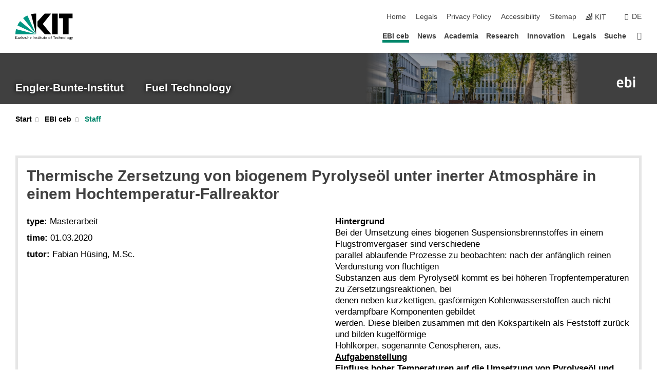

--- FILE ---
content_type: image/svg+xml
request_url: https://ceb.ebi.kit.edu/img/content/Logo%20EBI%20RGB%20negativ%20wei%c3%9f.svg
body_size: 1093
content:
<svg id="Logo_EBI" data-name="Logo EBI" xmlns="http://www.w3.org/2000/svg" viewBox="0 0 84.513 64.1189"><path d="M52.10193,37.25728c0,3.07614-.78812,5.36416-4.01238,5.36416a21.88439,21.88439,0,0,1-3.60152-.26271V29.26908a31.05731,31.05731,0,0,1,3.60152-.26271c3.22426,0,4.01238,2.288,4.01238,5.36263Zm4.95018,0V34.369c0-5.85139-2.9249-9.41324-8.96256-9.41324a28.33156,28.33156,0,0,0-3.60152.26271V18.57894a.75224.75224,0,0,0-.74993-.74994H40.28779a.75224.75224,0,0,0-.74993.74994V44.6834c0,.56207.14968.78813,1.01264,1.01265a31.94848,31.94848,0,0,0,7.53905.976c6.03766,0,8.96256-3.56338,8.96256-9.41477m-27.352-3.26249H21.74869v-.15121c0-2.96312,1.68773-4.61269,4.0139-4.61269,2.32464,0,3.93753,1.68776,3.93753,4.61269Zm4.98837,2.58738V34.482c0-5.58869-3.151-9.52627-8.9259-9.52627-5.7383,0-9.00227,3.67487-9.00227,9.52627v2.77525c0,7.38946,5.32591,9.41477,9.07711,9.41477a33.33065,33.33065,0,0,0,7.27634-.63845c.6751-.113.78659-.37421.78659-.97447V42.58325c0-.37573-.29936-.56207-.67508-.56207h-.11151c-1.57623.14968-4.16358.3742-6.90214.3742-3.6,0-4.4996-2.58738-4.4996-4.76237V37.52H33.93855c.52542,0,.74994-.33754.74994-.93781m32.19722,8.84476V25.81078a.75224.75224,0,0,0-.74993-.74994H62.68547a.75224.75224,0,0,0-.74993.74994V45.42693a.78455.78455,0,0,0,.74993.7866h3.45031a.78455.78455,0,0,0,.74993-.7866m.113-23.92947V18.19679a.75224.75224,0,0,0-.74994-.74994H62.61063a.78592.78592,0,0,0-.78811.74994v3.30067a.78593.78593,0,0,0,.78811.74995H66.2488a.75225.75225,0,0,0,.74994-.74995" style="fill:#fff"/></svg>